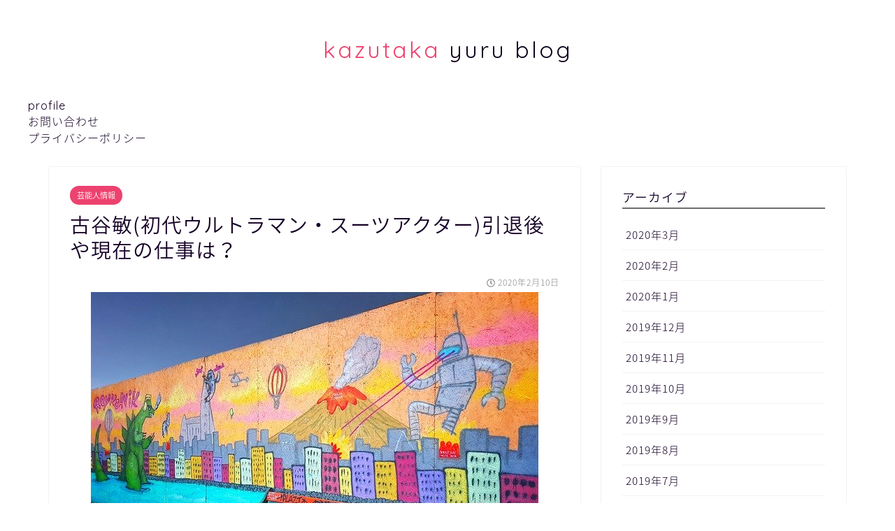

--- FILE ---
content_type: text/html; charset=UTF-8
request_url: https://kazu26coollady.com/first-ultraman-huruya-now/
body_size: 16720
content:
<!DOCTYPE html>
<html lang="ja">
<head prefix="og: http://ogp.me/ns# fb: http://ogp.me/ns/fb# article: http://ogp.me/ns/article#">
<meta charset="utf-8">
<meta http-equiv="X-UA-Compatible" content="IE=edge">
<meta name="viewport" content="width=device-width, initial-scale=1">
<!-- ここからOGP -->
<meta property="og:type" content="blog">
<meta property="og:description" content=" 元祖特撮でヒーローブームを巻き起こした『ウルトラマン』。 初代ウルトラマンの放送から50年以上経っていますが、実は初代ウルトラマンのスーツアクター(中の人)、 古谷敏(ふるやびん)さんは、現在もあるお仕事を"> 
<meta property="og:title" content="古谷敏(初代ウルトラマン・スーツアクター)引退後や現在の仕事は？｜かず日和。"> 
<meta property="og:url" content="https://kazu26coollady.com/first-ultraman-huruya-now/"> 
<meta property="og:image" content="https://kazu26coollady.com/wp-content/uploads/2020/02/street-art-2153248_640.jpg">
<meta property="og:site_name" content="かず日和。">
<meta property="fb:admins" content="">
<meta name="twitter:card" content="summary">
<!-- ここまでOGP --> 
<title>古谷敏(初代ウルトラマン・スーツアクター)引退後や現在の仕事は？｜かず日和。</title>
<meta name="description" itemprop="description" content=" 元祖特撮でヒーローブームを巻き起こした『ウルトラマン』。 初代ウルトラマンの放送から50年以上経っていますが、実は初代ウルトラマンのスーツアクター(中の人)、 古谷敏(ふるやびん)さんは、現在もあるお仕事を" >
<link rel="shortcut icon" href="https://kazu26coollady.com/wp-content/themes/jin/favicon.ico">
<link rel='dns-prefetch' href='//ajax.googleapis.com' />
<link rel='dns-prefetch' href='//cdnjs.cloudflare.com' />
<link rel='dns-prefetch' href='//platform-api.sharethis.com' />
<link rel='dns-prefetch' href='//use.fontawesome.com' />
<link rel='dns-prefetch' href='//s.w.org' />
<link rel="alternate" type="application/rss+xml" title="かず日和。 &raquo; フィード" href="https://kazu26coollady.com/feed/" />
<link rel="alternate" type="application/rss+xml" title="かず日和。 &raquo; コメントフィード" href="https://kazu26coollady.com/comments/feed/" />
<link rel="alternate" type="application/rss+xml" title="かず日和。 &raquo; 古谷敏(初代ウルトラマン・スーツアクター)引退後や現在の仕事は？ のコメントのフィード" href="https://kazu26coollady.com/first-ultraman-huruya-now/feed/" />
		<script type="text/javascript">
			window._wpemojiSettings = {"baseUrl":"https:\/\/s.w.org\/images\/core\/emoji\/12.0.0-1\/72x72\/","ext":".png","svgUrl":"https:\/\/s.w.org\/images\/core\/emoji\/12.0.0-1\/svg\/","svgExt":".svg","source":{"concatemoji":"https:\/\/kazu26coollady.com\/wp-includes\/js\/wp-emoji-release.min.js?ver=5.3.20"}};
			!function(e,a,t){var n,r,o,i=a.createElement("canvas"),p=i.getContext&&i.getContext("2d");function s(e,t){var a=String.fromCharCode;p.clearRect(0,0,i.width,i.height),p.fillText(a.apply(this,e),0,0);e=i.toDataURL();return p.clearRect(0,0,i.width,i.height),p.fillText(a.apply(this,t),0,0),e===i.toDataURL()}function c(e){var t=a.createElement("script");t.src=e,t.defer=t.type="text/javascript",a.getElementsByTagName("head")[0].appendChild(t)}for(o=Array("flag","emoji"),t.supports={everything:!0,everythingExceptFlag:!0},r=0;r<o.length;r++)t.supports[o[r]]=function(e){if(!p||!p.fillText)return!1;switch(p.textBaseline="top",p.font="600 32px Arial",e){case"flag":return s([127987,65039,8205,9895,65039],[127987,65039,8203,9895,65039])?!1:!s([55356,56826,55356,56819],[55356,56826,8203,55356,56819])&&!s([55356,57332,56128,56423,56128,56418,56128,56421,56128,56430,56128,56423,56128,56447],[55356,57332,8203,56128,56423,8203,56128,56418,8203,56128,56421,8203,56128,56430,8203,56128,56423,8203,56128,56447]);case"emoji":return!s([55357,56424,55356,57342,8205,55358,56605,8205,55357,56424,55356,57340],[55357,56424,55356,57342,8203,55358,56605,8203,55357,56424,55356,57340])}return!1}(o[r]),t.supports.everything=t.supports.everything&&t.supports[o[r]],"flag"!==o[r]&&(t.supports.everythingExceptFlag=t.supports.everythingExceptFlag&&t.supports[o[r]]);t.supports.everythingExceptFlag=t.supports.everythingExceptFlag&&!t.supports.flag,t.DOMReady=!1,t.readyCallback=function(){t.DOMReady=!0},t.supports.everything||(n=function(){t.readyCallback()},a.addEventListener?(a.addEventListener("DOMContentLoaded",n,!1),e.addEventListener("load",n,!1)):(e.attachEvent("onload",n),a.attachEvent("onreadystatechange",function(){"complete"===a.readyState&&t.readyCallback()})),(n=t.source||{}).concatemoji?c(n.concatemoji):n.wpemoji&&n.twemoji&&(c(n.twemoji),c(n.wpemoji)))}(window,document,window._wpemojiSettings);
		</script>
		<style type="text/css">
img.wp-smiley,
img.emoji {
	display: inline !important;
	border: none !important;
	box-shadow: none !important;
	height: 1em !important;
	width: 1em !important;
	margin: 0 .07em !important;
	vertical-align: -0.1em !important;
	background: none !important;
	padding: 0 !important;
}
</style>
	<link rel='stylesheet' id='yarppRelatedCss-css'  href='https://kazu26coollady.com/wp-content/plugins/yet-another-related-posts-plugin/style/related.css?ver=5.30.9' type='text/css' media='all' />
<link rel='stylesheet' id='wp-block-library-css'  href='https://kazu26coollady.com/wp-includes/css/dist/block-library/style.min.css?ver=5.3.20' type='text/css' media='all' />
<link rel='stylesheet' id='contact-form-7-css'  href='https://kazu26coollady.com/wp-content/plugins/contact-form-7/includes/css/styles.css?ver=5.1.7' type='text/css' media='all' />
<link rel='stylesheet' id='theme-style-css'  href='https://kazu26coollady.com/wp-content/themes/jin/style.css?ver=5.3.20' type='text/css' media='all' />
<link rel='stylesheet' id='fontawesome-style-css'  href='https://use.fontawesome.com/releases/v5.0.1/css/all.css?ver=5.3.20' type='text/css' media='all' />
<link rel='stylesheet' id='swiper-style-css'  href='https://cdnjs.cloudflare.com/ajax/libs/Swiper/4.0.7/css/swiper.min.css?ver=5.3.20' type='text/css' media='all' />
<link rel='stylesheet' id='aurora-heatmap-css'  href='https://kazu26coollady.com/wp-content/plugins/aurora-heatmap/style.css?ver=1.6.0' type='text/css' media='all' />
<link rel='stylesheet' id='jquery-lazyloadxt-spinner-css-css'  href='//kazu26coollady.com/wp-content/plugins/a3-lazy-load/assets/css/jquery.lazyloadxt.spinner.css?ver=5.3.20' type='text/css' media='all' />
<link rel='stylesheet' id='a3a3_lazy_load-css'  href='//kazu26coollady.com/wp-content/uploads/sass/a3_lazy_load.min.css?ver=1571899515' type='text/css' media='all' />
<script type='text/javascript'>
/* <![CDATA[ */
var aurora_heatmap = {"_mode":"reporter","ajax_url":"https:\/\/kazu26coollady.com\/wp-admin\/admin-ajax.php","action":"aurora_heatmap","interval":"10","stacks":"10","reports":"click_pc,click_mobile","debug":"0","ajax_delay_time":"3000"};
/* ]]> */
</script>
<script type='text/javascript' src='https://kazu26coollady.com/wp-content/plugins/aurora-heatmap/js/aurora-heatmap.min.js?ver=1.6.0'></script>
<script type='text/javascript' src='//platform-api.sharethis.com/js/sharethis.js#product=ga'></script>
<link rel='https://api.w.org/' href='https://kazu26coollady.com/wp-json/' />
<link rel="canonical" href="https://kazu26coollady.com/first-ultraman-huruya-now/" />
<link rel='shortlink' href='https://kazu26coollady.com/?p=2855' />
<link rel="alternate" type="application/json+oembed" href="https://kazu26coollady.com/wp-json/oembed/1.0/embed?url=https%3A%2F%2Fkazu26coollady.com%2Ffirst-ultraman-huruya-now%2F" />
<link rel="alternate" type="text/xml+oembed" href="https://kazu26coollady.com/wp-json/oembed/1.0/embed?url=https%3A%2F%2Fkazu26coollady.com%2Ffirst-ultraman-huruya-now%2F&#038;format=xml" />
        <!-- Copyright protection script -->
        <meta http-equiv="imagetoolbar" content="no">
        <script>
            /*<![CDATA[*/
            document.oncontextmenu = function () {
                return false;
            };
            /*]]>*/
        </script>
        <script type="text/javascript">
            /*<![CDATA[*/
            document.onselectstart = function () {
                event = event || window.event;
                var custom_input = event.target || event.srcElement;

                if (custom_input.type !== "text" && custom_input.type !== "textarea" && custom_input.type !== "password") {
                    return false;
                } else {
                    return true;
                }

            };
            if (window.sidebar) {
                document.onmousedown = function (e) {
                    var obj = e.target;
                    if (obj.tagName.toUpperCase() === 'SELECT'
                        || obj.tagName.toUpperCase() === "INPUT"
                        || obj.tagName.toUpperCase() === "TEXTAREA"
                        || obj.tagName.toUpperCase() === "PASSWORD") {
                        return true;
                    } else {
                        return false;
                    }
                };
            }
            window.onload = function () {
                document.body.style.webkitTouchCallout = 'none';
                document.body.style.KhtmlUserSelect = 'none';
            }
            /*]]>*/
        </script>
        <script type="text/javascript">
            /*<![CDATA[*/
            if (parent.frames.length > 0) {
                top.location.replace(document.location);
            }
            /*]]>*/
        </script>
        <script>
            /*<![CDATA[*/
            document.ondragstart = function () {
                return false;
            };
            /*]]>*/
        </script>
        <style type="text/css">

            * {
                -webkit-touch-callout: none;
                -webkit-user-select: none;
                -moz-user-select: none;
                user-select: none;
            }

            img {
                -webkit-touch-callout: none;
                -webkit-user-select: none;
                -moz-user-select: none;
                user-select: none;
            }

            input, textarea, select {
	            -webkit-user-select: auto;
            }

        </style>
        <!-- End Copyright protection script -->

        <!-- Source hidden -->

        	<style type="text/css">
		#wrapper{
						background-color: #ffffff;
						background-image: url();
		}
		.related-entry-headline-text span:before,
		#comment-title span:before,
		#reply-title span:before{
			background-color: #6d6d6d;
			border-color: #6d6d6d!important;
		}
		footer,
		#breadcrumb:after,
		#page-top a{	
			background-color: #4b4759;
		}
		.footer-inner a,
		#copyright,
		#copyright-center{
			border-color: #fff!important;
			color: #fff!important;
		}
		#footer-widget-area
		{
			border-color: #fff!important;
		}
		.page-top-footer a{
			color: #4b4759!important;
		}
				#breadcrumb ul li,
		#breadcrumb ul li a{
			color: #4b4759!important;
		}
		
		body,
		a,
		a:link,
		a:visited{
			color: #150026;
		}
		a:hover{
			color: #e22255;
		}
				.widget_nav_menu ul > li > a:before,
		.widget_categories ul > li > a:before,
		.widget_archive form:after,
		.widget_categories form:after,
		.widget_nav_menu ul > li > ul.sub-menu > li > a:before,
		.widget_categories ul > li > .children > li > a:before,
		.widget_nav_menu ul > li > ul.sub-menu > li > ul.sub-menu li > a:before,
		.widget_categories ul > li > .children > li > .children li > a:before{
			color: #6d6d6d;
		}
		footer .footer-widget,
		footer .footer-widget a,
		footer .footer-widget ul li,
		.footer-widget.widget_nav_menu ul > li > a:before,
		.footer-widget.widget_categories ul > li > a:before{
			color: #fff!important;
			border-color: #fff!important;
		}
		footer .footer-widget .widgettitle{
			color: #fff!important;
			border-color: #ed426f!important;
		}
		footer .widget_nav_menu ul .children .children li a:before,
		footer .widget_categories ul .children .children li a:before{
			background-color: #fff!important;
		}
		#drawernav a:hover,
		.post-list-title,
		#prev-next p,
		#toc_container .toc_list li a{
			color: #150026!important;
		}
		#header-box{
			background-color: #ffffff;
		}
		.pickup-contents:before{
			background-color: #ffffff!important;
		}
		.main-image-text{
			color: #555;
		}
		.main-image-text-sub{
			color: #555;
		}
		
						#site-info{
			padding-top: 50px!important;
			padding-bottom: 50px!important;
		}
				
		#site-info span a{
			color: #0e001c!important;
		}
		
				#headmenu .headsns .line a svg{
			fill: #000000!important;
		}
		#headmenu .headsns a,
		#headmenu{
			color: #000000!important;
			border-color:#000000!important;
		}
						.profile-follow .line-sns a svg{
			fill: #6d6d6d!important;
		}
		.profile-follow .line-sns a:hover svg{
			fill: #ed426f!important;
		}
		.profile-follow a{
			color: #6d6d6d!important;
			border-color:#6d6d6d!important;
		}
		.profile-follow a:hover,
		#headmenu .headsns a:hover{
			color:#ed426f!important;
			border-color:#ed426f!important;
		}
				.search-box:hover{
			color:#ed426f!important;
			border-color:#ed426f!important;
		}
				#header #headmenu .headsns .line a:hover svg{
			fill:#ed426f!important;
		}
		.cps-icon-bar,
		#navtoggle:checked + .sp-menu-open .cps-icon-bar{
			background-color: #0e001c;
		}
		#nav-container{
			background-color: #ffffff;
		}
		#drawernav ul.menu-box > li > a,
		#drawernav2 ul.menu-box > li > a,
		#drawernav3 ul.menu-box > li > a,
		#drawernav4 ul.menu-box > li > a,
		#drawernav5 ul.menu-box > li > a,
		#drawernav ul.menu-box > li.menu-item-has-children:after,
		#drawernav2 ul.menu-box > li.menu-item-has-children:after,
		#drawernav3 ul.menu-box > li.menu-item-has-children:after,
		#drawernav4 ul.menu-box > li.menu-item-has-children:after,
		#drawernav5 ul.menu-box > li.menu-item-has-children:after{
			color: #0d0015!important;
		}
		#drawernav ul.menu-box li a,
		#drawernav2 ul.menu-box li a,
		#drawernav3 ul.menu-box li a,
		#drawernav4 ul.menu-box li a,
		#drawernav5 ul.menu-box li a{
			font-size: 14px!important;
		}
		#drawernav3 ul.menu-box > li{
			color: #150026!important;
		}
		#drawernav4 .menu-box > .menu-item > a:after,
		#drawernav3 .menu-box > .menu-item > a:after,
		#drawernav .menu-box > .menu-item > a:after{
			background-color: #0d0015!important;
		}
		#drawernav2 .menu-box > .menu-item:hover,
		#drawernav5 .menu-box > .menu-item:hover{
			border-top-color: #6d6d6d!important;
		}
						@media (min-width: 768px) {
			.post-list-mag .post-list-item:not(:nth-child(2n)){
				margin-right: 2.6%;
			}
		}
				@media (min-width: 768px) {
			#tab-1:checked ~ .tabBtn-mag li [for="tab-1"]:after,
			#tab-2:checked ~ .tabBtn-mag li [for="tab-2"]:after,
			#tab-3:checked ~ .tabBtn-mag li [for="tab-3"]:after,
			#tab-4:checked ~ .tabBtn-mag li [for="tab-4"]:after{
				border-top-color: #6d6d6d!important;
			}
			.tabBtn-mag label{
				border-bottom-color: #6d6d6d!important;
			}
		}
		#tab-1:checked ~ .tabBtn-mag li [for="tab-1"],
		#tab-2:checked ~ .tabBtn-mag li [for="tab-2"],
		#tab-3:checked ~ .tabBtn-mag li [for="tab-3"],
		#tab-4:checked ~ .tabBtn-mag li [for="tab-4"],
		#prev-next a.next:after,
		#prev-next a.prev:after{
			
			background-color: #6d6d6d!important;
		}
		
		.swiper-slide .post-list-cat,
		.post-list-mag .post-list-cat,
		.post-list-mag3col .post-list-cat,
		.swiper-pagination-bullet-active,
		.pickup-cat,
		.post-list .post-list-cat,
		.more-cat-button a:hover span:before,
		#breadcrumb .bcHome a:hover span:before,
		.popular-item:nth-child(1) .pop-num,
		.popular-item:nth-child(2) .pop-num,
		.popular-item:nth-child(3) .pop-num{
			background-color: #ed426f!important;
		}
		.sidebar-btn a,
		.profile-sns-menu{
			background-color: #ed426f!important;
		}
		.sp-sns-menu a,
		.pickup-contents-box a:hover .pickup-title{
			border-color: #6d6d6d!important;
			color: #6d6d6d!important;
		}
				.pro-line svg{
			fill: #6d6d6d!important;
		}
		.cps-post-cat a,
		.meta-cat,
		.popular-cat{
			background-color: #ed426f!important;
			border-color: #ed426f!important;
		}
		.tagicon,
		.tag-box a,
		#toc_container .toc_list > li,
		#toc_container .toc_title{
			color: #6d6d6d!important;
		}
		.tag-box a,
		#toc_container:before{
			border-color: #6d6d6d!important;
		}
		.cps-post-cat a:hover{
			color: #e22255!important;
		}
		.pagination li:not([class*="current"]) a:hover,
		.widget_tag_cloud a:hover{
			background-color: #6d6d6d!important;
		}
		.nextpage a:hover span {
			color: #6d6d6d!important;
			border-color: #6d6d6d!important;
		}
		.cta-content:before{
			background-color: #393542!important;
		}
		.cta-text,
		.info-title{
			color: #fff!important;
		}
		#footer-widget-area.footer_style1 .widgettitle{
			border-color: #ed426f!important;
		}
		.sidebar_style1 .widgettitle,
		.sidebar_style5 .widgettitle{
			border-color: #6d6d6d!important;
		}
		.sidebar_style2 .widgettitle,
		.sidebar_style4 .widgettitle{
			background-color: #6d6d6d!important;
		}
		
		.tn-logo-size{
			font-size: 240%!important;
		}
		.tn-logo-size img{
			width: 240%!important;
		}
		.sp-logo-size{
			font-size: 120%!important;
		}
		.sp-logo-size img{
			width: 120%!important;
		}
				.cps-post-main ul > li:before,
		.cps-post-main ol > li:before{
			background-color: #ed426f!important;
		}
		.profile-card .profile-title{
			background-color: #6d6d6d!important;
		}
		.profile-card{
			border-color: #6d6d6d!important;
		}
		.cps-post-main a{
			color:#e22255;
		}
		.cps-post-main .marker{
			background: -webkit-linear-gradient( transparent 60%, #ffe2e9 0% ) ;
			background: linear-gradient( transparent 60%, #ffe2e9 0% ) ;
		}
		.cps-post-main .marker2{
			background: -webkit-linear-gradient( transparent 60%, #a9eaf2 0% ) ;
			background: linear-gradient( transparent 60%, #a9eaf2 0% ) ;
		}
		
		
		.simple-box1{
			border-color:#f79bb1!important;
		}
		.simple-box2{
			border-color:#f2375d!important;
		}
		.simple-box3{
			border-color:#e0697d!important;
		}
		.simple-box4{
			border-color:#7badd8!important;
		}
		.simple-box4:before{
			background-color: #7badd8;
		}
		.simple-box5{
			border-color:#e896c7!important;
		}
		.simple-box5:before{
			background-color: #e896c7;
		}
		.simple-box6{
			background-color:#fffdef!important;
		}
		.simple-box7{
			border-color:#def1f9!important;
		}
		.simple-box7:before{
			background-color:#def1f9!important;
		}
		.simple-box8{
			border-color:#96ddc1!important;
		}
		.simple-box8:before{
			background-color:#96ddc1!important;
		}
		.simple-box9:before{
			background-color:#e1c0e8!important;
		}
		.simple-box9:after{
			border-color:#e1c0e8 #e1c0e8 #fff #fff!important;
		}
		
		.kaisetsu-box1:before,
		.kaisetsu-box1-title{
			background-color:#ffb49e!important;
		}
		.kaisetsu-box2{
			border-color:#9acc1e!important;
		}
		.kaisetsu-box2-title{
			background-color:#9acc1e!important;
		}
		.kaisetsu-box4{
			border-color:#ea91a9!important;
		}
		.kaisetsu-box4-title{
			background-color:#ea91a9!important;
		}
		.kaisetsu-box5:before{
			background-color:#57b3ba!important;
		}
		.kaisetsu-box5-title{
			background-color:#57b3ba!important;
		}
		
		.concept-box1{
			border-color:#85db8f!important;
		}
		.concept-box1:after{
			background-color:#85db8f!important;
		}
		.concept-box1:before{
			content:"ポイント"!important;
			color:#85db8f!important;
		}
		.concept-box2{
			border-color:#f7cf6a!important;
		}
		.concept-box2:after{
			background-color:#f7cf6a!important;
		}
		.concept-box2:before{
			content:"注意点"!important;
			color:#f7cf6a!important;
		}
		.concept-box3{
			border-color:#86cee8!important;
		}
		.concept-box3:after{
			background-color:#86cee8!important;
		}
		.concept-box3:before{
			content:"良い例"!important;
			color:#86cee8!important;
		}
		.concept-box4{
			border-color:#ed8989!important;
		}
		.concept-box4:after{
			background-color:#ed8989!important;
		}
		.concept-box4:before{
			content:"悪い例"!important;
			color:#ed8989!important;
		}
		.concept-box5{
			border-color:#9e9e9e!important;
		}
		.concept-box5:after{
			background-color:#9e9e9e!important;
		}
		.concept-box5:before{
			content:"参考"!important;
			color:#9e9e9e!important;
		}
		.concept-box6{
			border-color:#8eaced!important;
		}
		.concept-box6:after{
			background-color:#8eaced!important;
		}
		.concept-box6:before{
			content:"メモ"!important;
			color:#8eaced!important;
		}
		
		.innerlink-box1,
		.blog-card{
			border-color:#ed426f!important;
		}
		.innerlink-box1-title{
			background-color:#ed426f!important;
			border-color:#ed426f!important;
		}
		.innerlink-box1:before,
		.blog-card-hl-box{
			background-color:#ed426f!important;
		}
		
		.color-button01 a,
		.color-button01 a:hover,
		.color-button01:before{
			background-color: #9acc1e!important;
		}
		.top-image-btn-color a,
		.top-image-btn-color a:hover,
		.top-image-btn-color:before{
			background-color: #ffcd44!important;
		}
		.color-button02 a,
		.color-button02 a:hover,
		.color-button02:before{
			background-color: #e22255!important;
		}
		
		.color-button01-big a,
		.color-button01-big a:hover,
		.color-button01-big:before{
			background-color: #e22255!important;
		}
		.color-button01-big a,
		.color-button01-big:before{
			border-radius: 5px!important;
		}
		.color-button01-big a{
			padding-top: 20px!important;
			padding-bottom: 20px!important;
		}
		
		.color-button02-big a,
		.color-button02-big a:hover,
		.color-button02-big:before{
			background-color: #e25178!important;
		}
		.color-button02-big a,
		.color-button02-big:before{
			border-radius: 40px!important;
		}
		.color-button02-big a{
			padding-top: 20px!important;
			padding-bottom: 20px!important;
		}
				.color-button01-big{
			width: 75%!important;
		}
		.color-button02-big{
			width: 75%!important;
		}
				
		
					.top-image-btn-color:before,
			.color-button01:before,
			.color-button02:before,
			.color-button01-big:before,
			.color-button02-big:before{
				bottom: -1px;
				left: -1px;
				width: 100%;
				height: 100%;
				border-radius: 6px;
				box-shadow: 0px 1px 5px 0px rgba(0, 0, 0, 0.25);
				-webkit-transition: all .4s;
				transition: all .4s;
			}
			.top-image-btn-color a:hover,
			.color-button01 a:hover,
			.color-button02 a:hover,
			.color-button01-big a:hover,
			.color-button02-big a:hover{
				-webkit-transform: translateY(2px);
				transform: translateY(2px);
				-webkit-filter: brightness(0.95);
				 filter: brightness(0.95);
			}
			.top-image-btn-color:hover:before,
			.color-button01:hover:before,
			.color-button02:hover:before,
			.color-button01-big:hover:before,
			.color-button02-big:hover:before{
				-webkit-transform: translateY(2px);
				transform: translateY(2px);
				box-shadow: none!important;
			}
				
		.h2-style01 h2,
		.h2-style02 h2:before,
		.h2-style03 h2,
		.h2-style04 h2:before,
		.h2-style05 h2,
		.h2-style07 h2:before,
		.h2-style07 h2:after,
		.h3-style03 h3:before,
		.h3-style02 h3:before,
		.h3-style05 h3:before,
		.h3-style07 h3:before,
		.h2-style08 h2:after,
		.h2-style10 h2:before,
		.h2-style10 h2:after,
		.h3-style02 h3:after,
		.h4-style02 h4:before{
			background-color: #6d6d6d!important;
		}
		.h3-style01 h3,
		.h3-style04 h3,
		.h3-style05 h3,
		.h3-style06 h3,
		.h4-style01 h4,
		.h2-style02 h2,
		.h2-style08 h2,
		.h2-style08 h2:before,
		.h2-style09 h2,
		.h4-style03 h4{
			border-color: #6d6d6d!important;
		}
		.h2-style05 h2:before{
			border-top-color: #6d6d6d!important;
		}
		.h2-style06 h2:before,
		.sidebar_style3 .widgettitle:after{
			background-image: linear-gradient(
				-45deg,
				transparent 25%,
				#6d6d6d 25%,
				#6d6d6d 50%,
				transparent 50%,
				transparent 75%,
				#6d6d6d 75%,
				#6d6d6d			);
		}
				
		@media all and (-ms-high-contrast:none){
			*::-ms-backdrop, .color-button01:before,
			.color-button02:before,
			.color-button01-big:before,
			.color-button02-big:before{
				background-color: #595857!important;
			}
		}
		
	</style>
		<style type="text/css" id="wp-custom-css">
			.proflink a{
	display:block;
	text-align:center;
	padding:7px 10px;
	background:#aaa;/*カラーは変更*/
	width:50%;
	margin:0 auto;
	margin-top:20px;
	border-radius:20px;
	border:3px double #fff;
	font-size:0.65rem;
	color:#fff;
}
.proflink a:hover{
		opacity:0.75;
}		</style>
		    

</head>
<body class="post-template-default single single-post postid-2855 single-format-standard" id="nts-style">
<div id="wrapper">

		
	
	<!--ヘッダー-->
	
			<div id="header-box" class="tn_on header-box animate">
	<div id="header" class="header-type2 header animate">
		
		<div id="site-info" class="ef">
												<span class="tn-logo-size"><a href='https://kazu26coollady.com/' title='かず日和。' rel='home'><span style="color:#ed426f">kazutaka</span> yuru blog</a></span>
									</div>

	
		

	</div>
</div>

<div id="scroll-content">
	
	<!--グローバルナビゲーション layout1-->
				<div id="nav-container">
			<div id="drawernav" class="ef">
				<nav class="menu"><ul>
<li class="page_item page-item-147"><a href="https://kazu26coollady.com/profile/">profile</a></li>
<li class="page_item page-item-132"><a href="https://kazu26coollady.com/contact/">お問い合わせ</a></li>
<li class="page_item page-item-57"><a href="https://kazu26coollady.com/privacy/">プライバシーポリシー</a></li>
</ul></nav>
			</div>
		</div>
				<!--グローバルナビゲーション layout1-->
			
	<!--ヘッダー-->

	<div class="clearfix"></div>

						
	<div id="contents">
		<div id="overlay"></div>
		<!--メインコンテンツ-->
			<main id="main-contents" class="main-contents article_style1 animate" itemprop="mainContentOfPage">
				<section class="cps-post-box hentry">
																	<article class="cps-post">
							<header class="cps-post-header">
																<span class="cps-post-cat category-%e8%8a%b8%e8%83%bd%e4%ba%ba%e6%83%85%e5%a0%b1" itemprop="keywords"><a href="https://kazu26coollady.com/category/%e8%8a%b8%e8%83%bd%e4%ba%ba%e6%83%85%e5%a0%b1/" style="background-color:!important;">芸能人情報</a></span>
																<h1 class="cps-post-title entry-title" itemprop="headline">古谷敏(初代ウルトラマン・スーツアクター)引退後や現在の仕事は？</h1>
								<div class="cps-post-meta vcard">
									<span class="writer fn" itemprop="author" itemscope itemtype="http://schema.org/Person"><span itemprop="name">kazutaka</span></span>
									<span class="cps-post-date-box">
											<span class="cps-post-date"><i class="far fa-clock" aria-hidden="true"></i>&nbsp;<time class="entry-date date published" datetime="2020-02-10T17:51:31+09:00">2020年2月10日</time></span>
	<time class="entry-date date updated" datetime=""></time>
									</span>
								</div>
								
							</header>
															<div class="cps-post-thumb" itemscope itemtype="http://schema.org/ImageObject">
									<img src="https://kazu26coollady.com/wp-content/uploads/2020/02/street-art-2153248_640.jpg" class="attachment-large_size size-large_size wp-post-image" alt="" srcset="https://kazu26coollady.com/wp-content/uploads/2020/02/street-art-2153248_640.jpg 640w, https://kazu26coollady.com/wp-content/uploads/2020/02/street-art-2153248_640-300x225.jpg 300w" sizes="(max-width: 640px) 100vw, 640px" />								</div>
																						<div class="share-top">
	<div class="sns-top">
		<ol>
			<!--ツイートボタン-->
							<li class="twitter"><a href="http://twitter.com/intent/tweet?url=https%3A%2F%2Fkazu26coollady.com%2Ffirst-ultraman-huruya-now%2F&text=%E5%8F%A4%E8%B0%B7%E6%95%8F%28%E5%88%9D%E4%BB%A3%E3%82%A6%E3%83%AB%E3%83%88%E3%83%A9%E3%83%9E%E3%83%B3%E3%83%BB%E3%82%B9%E3%83%BC%E3%83%84%E3%82%A2%E3%82%AF%E3%82%BF%E3%83%BC%29%E5%BC%95%E9%80%80%E5%BE%8C%E3%82%84%E7%8F%BE%E5%9C%A8%E3%81%AE%E4%BB%95%E4%BA%8B%E3%81%AF%EF%BC%9F&via=&tw_p=tweetbutton"><i class="fab fa-twitter"></i></a>
				</li>
						<!--Facebookボタン-->
							<li class="facebook">
				<a href="http://www.facebook.com/sharer.php?src=bm&u=https%3A%2F%2Fkazu26coollady.com%2Ffirst-ultraman-huruya-now%2F&t=%E5%8F%A4%E8%B0%B7%E6%95%8F%28%E5%88%9D%E4%BB%A3%E3%82%A6%E3%83%AB%E3%83%88%E3%83%A9%E3%83%9E%E3%83%B3%E3%83%BB%E3%82%B9%E3%83%BC%E3%83%84%E3%82%A2%E3%82%AF%E3%82%BF%E3%83%BC%29%E5%BC%95%E9%80%80%E5%BE%8C%E3%82%84%E7%8F%BE%E5%9C%A8%E3%81%AE%E4%BB%95%E4%BA%8B%E3%81%AF%EF%BC%9F" onclick="javascript:window.open(this.href, '', 'menubar=no,toolbar=no,resizable=yes,scrollbars=yes,height=300,width=600');return false;"><i class="fab fa-facebook-f" aria-hidden="true"></i></a>
				</li>
						<!--はてブボタン-->
							<li class="hatebu">
				<a href="http://b.hatena.ne.jp/add?mode=confirm&url=https%3A%2F%2Fkazu26coollady.com%2Ffirst-ultraman-huruya-now%2F" onclick="javascript:window.open(this.href, '', 'menubar=no,toolbar=no,resizable=yes,scrollbars=yes,height=400,width=510');return false;" ><i class="font-hatena"></i></a>
				</li>
						<!--Poketボタン-->
							<li class="pocket">
				<a href="http://getpocket.com/edit?url=https%3A%2F%2Fkazu26coollady.com%2Ffirst-ultraman-huruya-now%2F&title=%E5%8F%A4%E8%B0%B7%E6%95%8F%28%E5%88%9D%E4%BB%A3%E3%82%A6%E3%83%AB%E3%83%88%E3%83%A9%E3%83%9E%E3%83%B3%E3%83%BB%E3%82%B9%E3%83%BC%E3%83%84%E3%82%A2%E3%82%AF%E3%82%BF%E3%83%BC%29%E5%BC%95%E9%80%80%E5%BE%8C%E3%82%84%E7%8F%BE%E5%9C%A8%E3%81%AE%E4%BB%95%E4%BA%8B%E3%81%AF%EF%BC%9F"><i class="fab fa-get-pocket" aria-hidden="true"></i></a>
				</li>
							<li class="line">
				<a href="http://line.me/R/msg/text/?https%3A%2F%2Fkazu26coollady.com%2Ffirst-ultraman-huruya-now%2F"><svg version="1.1" xmlns="http://www.w3.org/2000/svg" xmlns:xlink="http://www.w3.org/1999/xlink" x="0px"
	 y="0px" viewBox="0 0 122.4 47.2" style="enable-background:new 0 0 122.4 47.2;" xml:space="preserve">
<path d="M77.4,28.4c0.1-5,0.2-9,0.2-13.1c0-3.2-0.1-6.3,0-9.5c0.1-3.1,1.6-4.6,4-4.6c2.2,0,4.2,1.9,4.6,4.5c0.1,0.8,0,1.7,0,2.5
	c0,10.3,0,20.6,0,31c0,0.7,0,1.3,0,2c-0.1,2.2-1.1,3.8-3.3,4.5c-2.2,0.7-4-0.1-5.3-1.9c-3.1-4.1-6.1-8.3-9.1-12.5
	c-2.8-3.8-5.7-7.7-9.1-12.2c-0.5,1.9-1,2.9-1,3.9c-0.1,5.3,0,10.7,0,16c0,1.2,0.1,2.4-0.1,3.5c-0.4,2.2-2,3.5-4.2,3.4
	c-2.1-0.1-3.9-1.4-4.2-3.5c-0.2-1-0.1-2-0.1-3c0-10.5,0-21,0-31.5c0-0.5,0-1,0-1.5c-0.1-2.5,1.2-4.2,3.4-5c2.2-0.9,3.9,0.5,5.2,2.1
	c2.5,3.1,4.7,6.4,7.1,9.6c3.1,4.3,6.2,8.6,9.4,12.9C75.4,26.7,76.1,27.2,77.4,28.4z"/>
<path d="M102.3,9.7c0,3.7,0,6.3,0,9.5c3.9,0,7.7-0.1,11.5,0c1.4,0,3,0.3,4.2,0.9c1.7,0.9,2.8,2.4,2.1,4.5c-0.6,1.9-1.8,3.1-4,3.1
	c-2.5,0-5,0-7.5,0c-1.8,0-3.6,0-6,0c-0.2,3.2-0.3,6.1-0.5,9.5c4.2,0,8.2-0.1,12.1,0.1c1.5,0.1,3.4,0.6,4.5,1.5
	c0.9,0.8,1.5,2.6,1.4,3.9c-0.1,1.7-1.6,3-3.4,3.1c-6.3,0.1-12.6,0.2-18.9,0c-3.3-0.1-4-1.1-4.1-4.5c-0.1-11.8-0.1-23.6,0-35.5
	c0-3.6,1.2-4.7,4.9-4.7c5.5-0.1,11-0.1,16.5,0c2.9,0,5.2,2.1,5.2,4.3c0,2.2-2.3,4.2-5.3,4.2C111,9.8,106.8,9.7,102.3,9.7z"/>
<path d="M10.3,37.4c1.5,0,2.6,0,3.7,0c3.5,0.1,7,0.1,10.4,0.5c2.7,0.3,4,2,3.9,4.3c-0.1,2-1.6,3.5-4,3.6C18.1,46,12,46,5.8,45.9
	c-2.8-0.1-4.1-1.6-4.1-4.6c-0.1-11.8-0.1-23.6,0-35.4c0-2.8,1.8-4.6,4.1-4.7c2.2,0,4.3,2,4.5,4.5c0.2,3,0.1,6,0.1,9
	C10.4,22,10.3,29.3,10.3,37.4z"/>
<path d="M33.7,23.4c0-5.7-0.1-11.3,0-17c0-3.5,1.8-5.4,4.5-5.3c2.2,0.1,4.1,2.4,4.1,5.4c0.1,11.5,0.1,23,0,34.4
	c0,3.3-1.6,4.9-4.3,4.8c-2.7,0-4.2-1.6-4.2-5C33.7,35.1,33.8,29.3,33.7,23.4C33.8,23.4,33.8,23.4,33.7,23.4z"/>
</svg>
</a>
				</li>
		</ol>
	</div>
</div>
<div class="clearfix"></div>
							
							<div class="cps-post-main-box">
								<div class="cps-post-main h2-style05 h3-style01 h4-style01 entry-content m-size m-size-sp" itemprop="articleBody">

									<div class="clearfix"></div>
	
									<p>&nbsp;</p>
<p>元祖特撮でヒーローブームを巻き起こした<strong>『ウルトラマン』</strong>。</p>
<p>初代ウルトラマンの放送から50年以上経っていますが、実は初代ウルトラマンのスーツアクター(中の人)、</p>
<p><span style="background-color: #ffff00;"><strong>古谷敏(ふるやびん)さん</strong></span>は、現在もあるお仕事をしていたのです！</p>
<p>古谷さんのウルトラマン引退後、現在のお仕事についてまとめました。<br />
<!--Ads1--></p>
<div id="toc_container" class="toc_white no_bullets"><p class="toc_title">Contents</p><ul class="toc_list"><li></li><li></li><li></li><li></li></ul></div>
<h2><span id="i">古谷敏はウルトラマン引退後、どんな仕事をしていた？</span></h2>
<p>古谷さんが『ウルトラマン』のスーツアクターや『ウルトラマンセブン』の役を終えると、ウルトラマン俳優を引退して、自分の事務所<strong>『ビンプロモーション』</strong>を設立。</p>
<p><span style="background-color: #ffff00;"><strong>『突撃!ヒューマン!!』</strong></span>という特撮モノにもアクション役で出演したり、全国で<strong>怪獣ショー</strong>も精力的に開催します。</p>
<img src="http://kazu26coollady.com/wp-content/uploads/2020/02/70407507_2499053737047176_8314841739007445537_n-300x300.jpg" alt="" width="300" height="300" class="aligncenter size-medium wp-image-2861" srcset="https://kazu26coollady.com/wp-content/uploads/2020/02/70407507_2499053737047176_8314841739007445537_n-300x300.jpg 300w, https://kazu26coollady.com/wp-content/uploads/2020/02/70407507_2499053737047176_8314841739007445537_n-150x150.jpg 150w, https://kazu26coollady.com/wp-content/uploads/2020/02/70407507_2499053737047176_8314841739007445537_n.jpg 400w" sizes="(max-width: 300px) 100vw, 300px" />
<p style="text-align: center;"><span style="font-size: 12px;">引用:hobby.red-cm.com</span></p>
<p>『突撃!ヒューマン!!』は、当時流行りだした『仮面ライダー』に人気をやや取られてしまいますが、根強いファンもそれなりにいたようです。</p>
<p>しかし、1991年にバブルが崩壊し、『ビンプロモーション』も借金を抱えて<strong>倒産</strong>。</p>
<p>しばらくは芸能界から姿を消し、アルバイト等で資金を作りますが、後にある展覧会を見に行った時に芸能関係者に声をかけられ、</p>
<p>2008年に<span style="background-color: #ffff00;"><strong>『ギララの逆襲　洞爺湖サミット危機一発』</strong></span>で俳優復帰を果たします。</p>
<img src="http://kazu26coollady.com/wp-content/uploads/2020/02/61ClyR0i4nL-300x300.jpg" alt="" width="300" height="300" class="aligncenter size-medium wp-image-2862" srcset="https://kazu26coollady.com/wp-content/uploads/2020/02/61ClyR0i4nL-300x300.jpg 300w, https://kazu26coollady.com/wp-content/uploads/2020/02/61ClyR0i4nL-150x150.jpg 150w, https://kazu26coollady.com/wp-content/uploads/2020/02/61ClyR0i4nL.jpg 500w" sizes="(max-width: 300px) 100vw, 300px" />
<p style="text-align: center;"><span style="font-size: 12px;">引用:amazon.co.jp</span></p>
<p> </p>
<div class="balloon-box balloon-left balloon-none balloon-bg-red clearfix">
<div class="balloon-icon "><img src="http://kazu26coollady.com/wp-content/uploads/2019/11/20191129_154038.jpg" alt="くまネエさん"></div>
<div class="icon-name">くまネエさん</div>
<div class="balloon-serif">
<div class="balloon-content"><strong>人知れない所でものすごい苦労をしてたのね…</strong></div>
</div></div>
<h2><span id="i-2">古谷敏は現在どんな仕事をしている？</span></h2>
<p>苦難を乗り越え、御年76歳になった古谷さん。</p>
<p>実は現在、不定期ですが<span style="background-color: #ffff00;"><strong>『ウルトラマン』関係のイベントやトークショー</strong></span>に参加していました！</p>
<img src="http://kazu26coollady.com/wp-content/uploads/2020/02/EQWniDuU4AAC2V5-169x300.jpg" alt="" width="169" height="300" class="aligncenter size-medium wp-image-2856" />
<p style="text-align: center;"><span style="font-size: 12px;">引用:twitter.com</span></p>
<p>古谷さんが参加した一番新しいトークショーは<strong>2020年2月9日。</strong>令和に入っても現役なんですね…！</p>
<p>実際にトークショーに参加したファンの方は…</p>
<div class="simple-box1">
<p>『半世紀前の作品に出演されている役者さんとお会いするのは奇跡に感じます。感動もひとしお。トーク内容も30分程度の割に充実して、これぞトークショーって感じで満足&#x1f917;』</p>
<p>『古谷敏さんのトークショー観覧できたのは良かったですねえ。』</p>
<p>『<span>古谷さん、真面目な印象を持ってたけどメチャクチャ面白い人だった(^^)</span>』</p>
<p>『<span>生スペシウム光線、八つ裂き光輪が見れて最高！！</span>』</p>
</div>
<p>など、お客さんのハートをばっちり掴んでいました！</p>
<p>また、『<span>観客は<strong>年配の男性が多めでした</strong></span>』と語る方も。</p>
<img src="http://kazu26coollady.com/wp-content/uploads/2020/02/EQTcwbzVUAE6Zma-169x300.jpg" alt="" width="169" height="300" class="aligncenter size-medium wp-image-2858" />
<p style="text-align: center;"><span style="font-size: 12px;">引用:twitter.com</span></p>
<p>少年時代にに魅了された方が、半世紀経って当時のヒーローを追いかけるのって感慨深いですね。<br />
<!--Ads2--></p>
<h2><span id="i-3">古谷敏は事務所を復活させて仕事していた？</span></h2>
<p>また、一度は潰れてしまった古谷さんの会社『ビンプロモーション』でしたが、復活を望むファンの声も多く、2016年に<span style="background-color: #ffff00;"><strong>『シンビンプロモーション』</strong></span>を設立。</p>
<img src="http://kazu26coollady.com/wp-content/uploads/2020/02/top_slider01-300x146.jpg" alt="" width="300" height="146" class="aligncenter size-medium wp-image-2857" />
<p style="text-align: center;"><span style="font-size: 12px;">引用:shinbin.jp</span></p>
<p>(代表取締役は<strong>古谷好子さん</strong>と別の方の名義になっていますが、古谷さんの結婚相手の名前は公表されていないこと、</p>
<p>また、所属タレントが古谷さんしかいないため、代表取締役は<strong>古谷さんの奥さん</strong>かと思われます。)</p>
<p>事務所のイベントでは<span class="marker"><strong>『W生誕祭』『古谷敏と行く夢のバス旅』『ランチトークショー』</strong></span>なども開催されていました！</p>
<img src="http://kazu26coollady.com/wp-content/uploads/2020/02/DeiOu5HU8AAw7GU-212x300.jpg" alt="" width="212" height="300" class="aligncenter size-medium wp-image-2859" />
<p style="text-align: center;"><span style="font-size: 12px;">引用:twitter.com</span></p>
<p>古谷さん、ポーズがまだまだ若々しいですね。</p>
<p>楽しい特撮トークだけでなく、<strong>古谷さんの現役時代のブロマイド</strong>まで販売されていたのだとか。長年のファンにはたまらないですね！</p>
<img src="http://kazu26coollady.com/wp-content/uploads/2020/02/Dhdn6tqVAAAgy4A-300x289.jpg" alt="" width="300" height="289" class="aligncenter size-medium wp-image-2860" srcset="https://kazu26coollady.com/wp-content/uploads/2020/02/Dhdn6tqVAAAgy4A-300x289.jpg 300w, https://kazu26coollady.com/wp-content/uploads/2020/02/Dhdn6tqVAAAgy4A.jpg 509w" sizes="(max-width: 300px) 100vw, 300px" />
<p style="text-align: center;"><span style="font-size: 12px;">引用:twitter.com</span></p>
<p> </p>
<div class="balloon-box balloon-left balloon-none balloon-bg-red clearfix">
<div class="balloon-icon "><img src="http://kazu26coollady.com/wp-content/uploads/2019/11/20191129_154038.jpg" alt="くまネエさん"></div>
<div class="icon-name">くまネエさん</div>
<div class="balloon-serif">
<div class="balloon-content"><strong>70代にしてはアクティブな人ね…！</strong></div>
</div></div>
<h2><span id="i-4">終わりに</span></h2>
<p>いかがでしたか？</p>
<p>昭和に生まれたヒーロー『ウルトラマン』が令和の時代になっても元気に活動している姿、特に『ウルトラマン』世代の方にも響くものがあるのでしょうね。</p>
<div class="balloon-box balloon-left balloon-none balloon-bg-red clearfix">
<div class="balloon-icon "><img src="http://kazu26coollady.com/wp-content/uploads/2019/11/20191129_154038.jpg" alt="くまネエさん"></div>
<div class="icon-name">くまネエさん</div>
<div class="balloon-serif">
<div class="balloon-content"><strong>生涯ヒーローを貫くってカッコいわね…！</strong></div>
</div></div>
<p>初代ウルトラマンファンの方、次のトークショーの機会があれば、ぜひ足を運んでみてはいかがでしょうか。</p>
<p>ご覧いただきありがとうございました。</p>
<div class='yarpp yarpp-related yarpp-related-website yarpp-related-none yarpp-template-list'>
<p>No related posts.</p>
</div>
									
																		
									
																		
									
									
									<div class="clearfix"></div>
<div class="adarea-box">
	</div>
									
																			<div class="share">
	<div class="sns">
		<ol>
			<!--ツイートボタン-->
							<li class="twitter"><a href="http://twitter.com/intent/tweet?url=https%3A%2F%2Fkazu26coollady.com%2Ffirst-ultraman-huruya-now%2F&text=%E5%8F%A4%E8%B0%B7%E6%95%8F%28%E5%88%9D%E4%BB%A3%E3%82%A6%E3%83%AB%E3%83%88%E3%83%A9%E3%83%9E%E3%83%B3%E3%83%BB%E3%82%B9%E3%83%BC%E3%83%84%E3%82%A2%E3%82%AF%E3%82%BF%E3%83%BC%29%E5%BC%95%E9%80%80%E5%BE%8C%E3%82%84%E7%8F%BE%E5%9C%A8%E3%81%AE%E4%BB%95%E4%BA%8B%E3%81%AF%EF%BC%9F&via=&tw_p=tweetbutton"><i class="fab fa-twitter"></i></a>
				</li>
						<!--Facebookボタン-->
							<li class="facebook">
				<a href="http://www.facebook.com/sharer.php?src=bm&u=https%3A%2F%2Fkazu26coollady.com%2Ffirst-ultraman-huruya-now%2F&t=%E5%8F%A4%E8%B0%B7%E6%95%8F%28%E5%88%9D%E4%BB%A3%E3%82%A6%E3%83%AB%E3%83%88%E3%83%A9%E3%83%9E%E3%83%B3%E3%83%BB%E3%82%B9%E3%83%BC%E3%83%84%E3%82%A2%E3%82%AF%E3%82%BF%E3%83%BC%29%E5%BC%95%E9%80%80%E5%BE%8C%E3%82%84%E7%8F%BE%E5%9C%A8%E3%81%AE%E4%BB%95%E4%BA%8B%E3%81%AF%EF%BC%9F" onclick="javascript:window.open(this.href, '', 'menubar=no,toolbar=no,resizable=yes,scrollbars=yes,height=300,width=600');return false;"><i class="fab fa-facebook-f" aria-hidden="true"></i></a>
				</li>
						<!--はてブボタン-->
							<li class="hatebu">
				<a href="http://b.hatena.ne.jp/add?mode=confirm&url=https%3A%2F%2Fkazu26coollady.com%2Ffirst-ultraman-huruya-now%2F" onclick="javascript:window.open(this.href, '', 'menubar=no,toolbar=no,resizable=yes,scrollbars=yes,height=400,width=510');return false;" ><i class="font-hatena"></i></a>
				</li>
						<!--Poketボタン-->
							<li class="pocket">
				<a href="http://getpocket.com/edit?url=https%3A%2F%2Fkazu26coollady.com%2Ffirst-ultraman-huruya-now%2F&title=%E5%8F%A4%E8%B0%B7%E6%95%8F%28%E5%88%9D%E4%BB%A3%E3%82%A6%E3%83%AB%E3%83%88%E3%83%A9%E3%83%9E%E3%83%B3%E3%83%BB%E3%82%B9%E3%83%BC%E3%83%84%E3%82%A2%E3%82%AF%E3%82%BF%E3%83%BC%29%E5%BC%95%E9%80%80%E5%BE%8C%E3%82%84%E7%8F%BE%E5%9C%A8%E3%81%AE%E4%BB%95%E4%BA%8B%E3%81%AF%EF%BC%9F"><i class="fab fa-get-pocket" aria-hidden="true"></i></a>
				</li>
							<li class="line">
				<a href="http://line.me/R/msg/text/?https%3A%2F%2Fkazu26coollady.com%2Ffirst-ultraman-huruya-now%2F"><svg version="1.1" xmlns="http://www.w3.org/2000/svg" xmlns:xlink="http://www.w3.org/1999/xlink" x="0px"
	 y="0px" viewBox="0 0 122.4 47.2" style="enable-background:new 0 0 122.4 47.2;" xml:space="preserve">
<path d="M77.4,28.4c0.1-5,0.2-9,0.2-13.1c0-3.2-0.1-6.3,0-9.5c0.1-3.1,1.6-4.6,4-4.6c2.2,0,4.2,1.9,4.6,4.5c0.1,0.8,0,1.7,0,2.5
	c0,10.3,0,20.6,0,31c0,0.7,0,1.3,0,2c-0.1,2.2-1.1,3.8-3.3,4.5c-2.2,0.7-4-0.1-5.3-1.9c-3.1-4.1-6.1-8.3-9.1-12.5
	c-2.8-3.8-5.7-7.7-9.1-12.2c-0.5,1.9-1,2.9-1,3.9c-0.1,5.3,0,10.7,0,16c0,1.2,0.1,2.4-0.1,3.5c-0.4,2.2-2,3.5-4.2,3.4
	c-2.1-0.1-3.9-1.4-4.2-3.5c-0.2-1-0.1-2-0.1-3c0-10.5,0-21,0-31.5c0-0.5,0-1,0-1.5c-0.1-2.5,1.2-4.2,3.4-5c2.2-0.9,3.9,0.5,5.2,2.1
	c2.5,3.1,4.7,6.4,7.1,9.6c3.1,4.3,6.2,8.6,9.4,12.9C75.4,26.7,76.1,27.2,77.4,28.4z"/>
<path d="M102.3,9.7c0,3.7,0,6.3,0,9.5c3.9,0,7.7-0.1,11.5,0c1.4,0,3,0.3,4.2,0.9c1.7,0.9,2.8,2.4,2.1,4.5c-0.6,1.9-1.8,3.1-4,3.1
	c-2.5,0-5,0-7.5,0c-1.8,0-3.6,0-6,0c-0.2,3.2-0.3,6.1-0.5,9.5c4.2,0,8.2-0.1,12.1,0.1c1.5,0.1,3.4,0.6,4.5,1.5
	c0.9,0.8,1.5,2.6,1.4,3.9c-0.1,1.7-1.6,3-3.4,3.1c-6.3,0.1-12.6,0.2-18.9,0c-3.3-0.1-4-1.1-4.1-4.5c-0.1-11.8-0.1-23.6,0-35.5
	c0-3.6,1.2-4.7,4.9-4.7c5.5-0.1,11-0.1,16.5,0c2.9,0,5.2,2.1,5.2,4.3c0,2.2-2.3,4.2-5.3,4.2C111,9.8,106.8,9.7,102.3,9.7z"/>
<path d="M10.3,37.4c1.5,0,2.6,0,3.7,0c3.5,0.1,7,0.1,10.4,0.5c2.7,0.3,4,2,3.9,4.3c-0.1,2-1.6,3.5-4,3.6C18.1,46,12,46,5.8,45.9
	c-2.8-0.1-4.1-1.6-4.1-4.6c-0.1-11.8-0.1-23.6,0-35.4c0-2.8,1.8-4.6,4.1-4.7c2.2,0,4.3,2,4.5,4.5c0.2,3,0.1,6,0.1,9
	C10.4,22,10.3,29.3,10.3,37.4z"/>
<path d="M33.7,23.4c0-5.7-0.1-11.3,0-17c0-3.5,1.8-5.4,4.5-5.3c2.2,0.1,4.1,2.4,4.1,5.4c0.1,11.5,0.1,23,0,34.4
	c0,3.3-1.6,4.9-4.3,4.8c-2.7,0-4.2-1.6-4.2-5C33.7,35.1,33.8,29.3,33.7,23.4C33.8,23.4,33.8,23.4,33.7,23.4z"/>
</svg>
</a>
				</li>
		</ol>
	</div>
</div>
<div class="clearfix"></div>
																		
									
															
								</div>
							</div>
						</article>
						
														</section>
				
																
								
<div class="toppost-list-box-simple">
<section class="related-entry-section toppost-list-box-inner">
		<div class="related-entry-headline">
		<div class="related-entry-headline-text ef"><span class="fa-headline"><i class="far fa-folder-open" aria-hidden="true"></i>RELATED POST</span></div>
	</div>
						<div class="post-list-mag3col-slide related-slide">
			<div class="swiper-container2">
				<ul class="swiper-wrapper">
					<li class="swiper-slide">
	<article class="post-list-item" itemscope itemtype="https://schema.org/BlogPosting">
		<a class="post-list-link" rel="bookmark" href="https://kazu26coollady.com/%e8%8d%92%e5%b7%9d%e9%ba%bb%e8%a1%a3%e3%80%90%e6%98%86%e8%99%ab%e3%82%92%e6%84%9b%e3%81%99%ef%bc%86%e9%a3%9f%e3%81%b9%e3%82%8b%e7%8f%be%e5%bd%b9%e7%9c%8b%e8%ad%b7%e5%b8%ab%e3%80%91%e3%81%a3%e3%81%a6/" itemprop='mainEntityOfPage'>
			<div class="post-list-inner">
				<div class="post-list-thumb" itemprop="image" itemscope itemtype="https://schema.org/ImageObject">
											<img src="https://kazu26coollady.com/wp-content/uploads/2019/10/zuDSC_1662_TP_V-640x360.jpg" class="attachment-small_size size-small_size wp-post-image" alt="" srcset="https://kazu26coollady.com/wp-content/uploads/2019/10/zuDSC_1662_TP_V-640x360.jpg 640w, https://kazu26coollady.com/wp-content/uploads/2019/10/zuDSC_1662_TP_V-320x180.jpg 320w, https://kazu26coollady.com/wp-content/uploads/2019/10/zuDSC_1662_TP_V-1280x720.jpg 1280w" sizes="(max-width: 640px) 100vw, 640px" />						<meta itemprop="url" content="https://kazu26coollady.com/wp-content/uploads/2019/10/zuDSC_1662_TP_V-640x360.jpg">
						<meta itemprop="width" content="480">
						<meta itemprop="height" content="270">
									</div>
				<div class="post-list-meta vcard">
										<span class="post-list-cat category-%e8%8a%b8%e8%83%bd%e4%ba%ba%e6%83%85%e5%a0%b1" style="background-color:!important;" itemprop="keywords">芸能人情報</span>
					
					<h2 class="post-list-title entry-title" itemprop="headline">荒川麻衣【昆虫を愛す＆食べる現役看護師】って誰？アウト×デラックス</h2>
											<span class="post-list-date date updated ef" itemprop="datePublished dateModified" datetime="2019-10-09" content="2019-10-09">2019年10月9日</span>
					
					<span class="writer fn" itemprop="author" itemscope itemtype="http://schema.org/Person"><span itemprop="name">kazutaka</span></span>

					<div class="post-list-publisher" itemprop="publisher" itemscope itemtype="https://schema.org/Organization">
						<span itemprop="logo" itemscope itemtype="https://schema.org/ImageObject">
						   <span itemprop="url" content="">
							  <img src="">
						   </span>
						</span>
						<span itemprop="name">かず日和。</span>
					</div>
				</div>
			</div>
		</a>
	</article>
</li>					<li class="swiper-slide">
	<article class="post-list-item" itemscope itemtype="https://schema.org/BlogPosting">
		<a class="post-list-link" rel="bookmark" href="https://kazu26coollady.com/mori-nana-song-cute/" itemprop='mainEntityOfPage'>
			<div class="post-list-inner">
				<div class="post-list-thumb" itemprop="image" itemscope itemtype="https://schema.org/ImageObject">
											<img src="https://kazu26coollady.com/wp-content/uploads/2020/01/frog-2240764_640-640x360.jpg" class="attachment-small_size size-small_size wp-post-image" alt="" srcset="https://kazu26coollady.com/wp-content/uploads/2020/01/frog-2240764_640-640x360.jpg 640w, https://kazu26coollady.com/wp-content/uploads/2020/01/frog-2240764_640-320x180.jpg 320w" sizes="(max-width: 640px) 100vw, 640px" />						<meta itemprop="url" content="https://kazu26coollady.com/wp-content/uploads/2020/01/frog-2240764_640-640x360.jpg">
						<meta itemprop="width" content="480">
						<meta itemprop="height" content="270">
									</div>
				<div class="post-list-meta vcard">
										<span class="post-list-cat category-%e8%8a%b8%e8%83%bd%e4%ba%ba%e6%83%85%e5%a0%b1" style="background-color:!important;" itemprop="keywords">芸能人情報</span>
					
					<h2 class="post-list-title entry-title" itemprop="headline">【Mステ】森七菜は歌が上手い＆可愛い？【天気の子声優】</h2>
											<span class="post-list-date date updated ef" itemprop="datePublished dateModified" datetime="2020-01-17" content="2020-01-17">2020年1月17日</span>
					
					<span class="writer fn" itemprop="author" itemscope itemtype="http://schema.org/Person"><span itemprop="name">kazutaka</span></span>

					<div class="post-list-publisher" itemprop="publisher" itemscope itemtype="https://schema.org/Organization">
						<span itemprop="logo" itemscope itemtype="https://schema.org/ImageObject">
						   <span itemprop="url" content="">
							  <img src="">
						   </span>
						</span>
						<span itemprop="name">かず日和。</span>
					</div>
				</div>
			</div>
		</a>
	</article>
</li>					<li class="swiper-slide">
	<article class="post-list-item" itemscope itemtype="https://schema.org/BlogPosting">
		<a class="post-list-link" rel="bookmark" href="https://kazu26coollady.com/yuui-ryouko-menhera/" itemprop='mainEntityOfPage'>
			<div class="post-list-inner">
				<div class="post-list-thumb" itemprop="image" itemscope itemtype="https://schema.org/ImageObject">
											<img src="https://kazu26coollady.com/wp-content/uploads/2019/12/stalker_woman-400x360.png" class="attachment-small_size size-small_size wp-post-image" alt="" />						<meta itemprop="url" content="https://kazu26coollady.com/wp-content/uploads/2019/12/stalker_woman-400x360.png">
						<meta itemprop="width" content="480">
						<meta itemprop="height" content="270">
									</div>
				<div class="post-list-meta vcard">
										<span class="post-list-cat category-%e8%8a%b8%e8%83%bd%e4%ba%ba%e6%83%85%e5%a0%b1" style="background-color:!important;" itemprop="keywords">芸能人情報</span>
					
					<h2 class="post-list-title entry-title" itemprop="headline">遊井亮子の元カレがメンヘラ化する理由は？さんま御殿出演！</h2>
											<span class="post-list-date date updated ef" itemprop="datePublished dateModified" datetime="2019-12-01" content="2019-12-01">2019年12月1日</span>
					
					<span class="writer fn" itemprop="author" itemscope itemtype="http://schema.org/Person"><span itemprop="name">kazutaka</span></span>

					<div class="post-list-publisher" itemprop="publisher" itemscope itemtype="https://schema.org/Organization">
						<span itemprop="logo" itemscope itemtype="https://schema.org/ImageObject">
						   <span itemprop="url" content="">
							  <img src="">
						   </span>
						</span>
						<span itemprop="name">かず日和。</span>
					</div>
				</div>
			</div>
		</a>
	</article>
</li>						</ul>
				<div class="swiper-pagination"></div>
				<div class="swiper-button-prev"></div>
				<div class="swiper-button-next"></div>
			</div>
		</div>
			</section>
</div>
<div class="clearfix"></div>
	

									
				
				
					<div id="prev-next" class="clearfix">
		
					<a class="prev" href="https://kazu26coollady.com/hujioka-hiroshi-child-ricchan/" title="藤岡弘の娘・長女『りっちゃん』は美人？将来の夢・男性のタイプは？">
				<div class="metabox">
											<img src="https://kazu26coollady.com/wp-content/uploads/2020/02/people-2560869_640-320x180.jpg" class="attachment-cps_thumbnails size-cps_thumbnails wp-post-image" alt="" srcset="https://kazu26coollady.com/wp-content/uploads/2020/02/people-2560869_640-320x180.jpg 320w, https://kazu26coollady.com/wp-content/uploads/2020/02/people-2560869_640-640x360.jpg 640w" sizes="(max-width: 320px) 100vw, 320px" />										
					<p>藤岡弘の娘・長女『りっちゃん』は美人？将来の夢・男性のタイプは？</p>
				</div>
			</a>
		

					<a class="next" href="https://kazu26coollady.com/hosoe-kentaro-24-softball/" title="細江健太郎が『24時間ソフトボール』で審判交代しない理由は?">
				<div class="metabox">
					<p>細江健太郎が『24時間ソフトボール』で審判交代しない理由は?</p>

											<img src="https://kazu26coollady.com/wp-content/uploads/2020/02/softball-1354947_640-320x180.jpg" class="attachment-cps_thumbnails size-cps_thumbnails wp-post-image" alt="" srcset="https://kazu26coollady.com/wp-content/uploads/2020/02/softball-1354947_640-320x180.jpg 320w, https://kazu26coollady.com/wp-content/uploads/2020/02/softball-1354947_640-640x360.jpg 640w" sizes="(max-width: 320px) 100vw, 320px" />									</div>
			</a>
		
	</div>
	<div class="clearfix"></div>
			</main>

		<!--サイドバー-->
<div id="sidebar" class="sideber sidebar_style1 animate" role="complementary" itemscope itemtype="http://schema.org/WPSideBar">
		
	<div id="archives-2" class="widget widget_archive"><div class="widgettitle ef">アーカイブ</div>		<ul>
				<li><a href='https://kazu26coollady.com/2020/03/'>2020年3月</a></li>
	<li><a href='https://kazu26coollady.com/2020/02/'>2020年2月</a></li>
	<li><a href='https://kazu26coollady.com/2020/01/'>2020年1月</a></li>
	<li><a href='https://kazu26coollady.com/2019/12/'>2019年12月</a></li>
	<li><a href='https://kazu26coollady.com/2019/11/'>2019年11月</a></li>
	<li><a href='https://kazu26coollady.com/2019/10/'>2019年10月</a></li>
	<li><a href='https://kazu26coollady.com/2019/09/'>2019年9月</a></li>
	<li><a href='https://kazu26coollady.com/2019/08/'>2019年8月</a></li>
	<li><a href='https://kazu26coollady.com/2019/07/'>2019年7月</a></li>
	<li><a href='https://kazu26coollady.com/2019/06/'>2019年6月</a></li>
		</ul>
			</div><div id="search-2" class="widget widget_search"><form class="search-box" role="search" method="get" id="searchform" action="https://kazu26coollady.com/">
	<input type="search" placeholder="キーワードを入力してEnter" class="text search-text" value="" name="s" id="s">
	<input type="submit" id="searchsubmit" value="&#xf002;">
</form>
</div><div id="widget-profile-3" class="widget widget-profile">		<div class="my-profile">
			<div class="myjob">ブロガー / 保育士</div>
			<div class="myname">かずたか</div>
			<div class="my-profile-thumb">		
				<a href="https://kazu26coollady.com/profile/"><img src="http://kazu26coollady.com/wp-content/uploads/2019/11/20191129_154336-150x150.jpg" /></a>
			</div>
			<div class="myintro">2014年…憧れだった保育士に！
今年で保育士6年目。
名前が紛らわしいけど女子。


「自分の収入だけで将来食べていけるの？」
と将来を不安に考えていた頃、ネットビジネスに出会う。

自分の未来を少しでも心豊かにしたい！ブロガーをしながらネットビジネス勉強中。


<div class="profile_link"> <a href="http://kazu26coollady.com/profile">プロフィール</a> </div></div>
					</div>
		</div>		<div id="recent-posts-2" class="widget widget_recent_entries">		<div class="widgettitle ef">最近の投稿</div>		<ul>
											<li>
					<a href="https://kazu26coollady.com/majo-taku-boukengo-model/">【魔女の宅急便】飛行船の名前は何？モデルは飛行船事故？</a>
									</li>
											<li>
					<a href="https://kazu26coollady.com/majo-taku-kiki-tombo-after/">【魔女の宅急便】キキとトンボはその後結婚していた？原作との違いは？</a>
									</li>
											<li>
					<a href="https://kazu26coollady.com/arashi-olympic-navigater/">嵐は活動休止延期？東京オリンピック2021のナビゲーターは誰？</a>
									</li>
											<li>
					<a href="https://kazu26coollady.com/majo-taku-model-matome/">【魔女の宅急便】舞台・コリコ(海の街)やパン屋モデルはどこ？</a>
									</li>
											<li>
					<a href="https://kazu26coollady.com/takao-hinata-cm-matome/">高尾日歌(プリティ電王 子役)出演CM・プロフィールまとめ！</a>
									</li>
					</ul>
		</div><div id="categories-2" class="widget widget_categories"><div class="widgettitle ef">カテゴリー</div>		<ul>
				<li class="cat-item cat-item-26"><a href="https://kazu26coollady.com/category/cm%e6%83%85%e5%a0%b1/">CM情報</a>
</li>
	<li class="cat-item cat-item-7"><a href="https://kazu26coollady.com/category/%e3%81%8a%e5%bd%b9%e7%ab%8b%e3%81%a1%e6%83%85%e5%a0%b1/">お役立ち情報</a>
</li>
	<li class="cat-item cat-item-27"><a href="https://kazu26coollady.com/category/%e3%81%8a%e7%ac%91%e3%81%84%e8%8a%b8%e4%ba%ba/">お笑い芸人</a>
</li>
	<li class="cat-item cat-item-20"><a href="https://kazu26coollady.com/category/anime/">アニメ情報</a>
</li>
	<li class="cat-item cat-item-17"><a href="https://kazu26coollady.com/category/%e3%82%a2%e3%83%bc%e3%83%86%e3%82%a3%e3%82%b9%e3%83%88%e6%83%85%e5%a0%b1/">アーティスト情報</a>
</li>
	<li class="cat-item cat-item-22"><a href="https://kazu26coollady.com/category/%e3%82%b8%e3%83%a3%e3%83%8b%e3%83%bc%e3%82%ba%e6%83%85%e5%a0%b1/">ジャニーズ情報</a>
</li>
	<li class="cat-item cat-item-19"><a href="https://kazu26coollady.com/category/%e3%82%b9%e3%83%9d%e3%83%bc%e3%83%84%e6%83%85%e5%a0%b1/">スポーツ情報</a>
</li>
	<li class="cat-item cat-item-13"><a href="https://kazu26coollady.com/category/%e3%83%86%e3%83%ac%e3%83%93%e7%95%aa%e7%b5%84/">テレビ番組</a>
</li>
	<li class="cat-item cat-item-9"><a href="https://kazu26coollady.com/category/%e3%83%88%e3%83%ac%e3%83%b3%e3%83%89%e6%83%85%e5%a0%b1/">トレンド情報</a>
</li>
	<li class="cat-item cat-item-16"><a href="https://kazu26coollady.com/category/%e3%83%8b%e3%83%a5%e3%83%bc%e3%82%b9%e9%80%9f%e5%a0%b1/">ニュース速報</a>
</li>
	<li class="cat-item cat-item-31"><a href="https://kazu26coollady.com/category/%e3%83%91%e3%83%bc%e3%82%af%e6%83%85%e5%a0%b1/">パーク情報</a>
</li>
	<li class="cat-item cat-item-29"><a href="https://kazu26coollady.com/category/%e3%83%9e%e3%83%b3%e3%82%ac%e6%83%85%e5%a0%b1/">マンガ情報</a>
</li>
	<li class="cat-item cat-item-23"><a href="https://kazu26coollady.com/category/%e3%83%a1%e3%83%b3%e3%82%bf%e3%83%ab%e3%83%98%e3%83%ab%e3%82%b9/">メンタルヘルス</a>
</li>
	<li class="cat-item cat-item-25"><a href="https://kazu26coollady.com/category/%e3%83%ad%e3%83%bc%e3%82%ab%e3%83%ab%e6%83%85%e5%a0%b1/">ローカル情報</a>
</li>
	<li class="cat-item cat-item-32"><a href="https://kazu26coollady.com/category/%e5%88%b6%e5%ba%a6%e6%83%85%e5%a0%b1/">制度情報</a>
</li>
	<li class="cat-item cat-item-28"><a href="https://kazu26coollady.com/category/%e5%a3%b0%e5%84%aa%e6%83%85%e5%a0%b1/">声優情報</a>
</li>
	<li class="cat-item cat-item-33"><a href="https://kazu26coollady.com/category/%e5%ad%90%e5%bd%b9%e6%83%85%e5%a0%b1/">子役情報</a>
</li>
	<li class="cat-item cat-item-4"><a href="https://kazu26coollady.com/category/%e5%ad%90%e8%82%b2%e3%81%a6/">子育て</a>
</li>
	<li class="cat-item cat-item-24"><a href="https://kazu26coollady.com/category/%e6%94%bf%e6%b2%bb%e6%83%85%e5%a0%b1/">政治情報</a>
</li>
	<li class="cat-item cat-item-14"><a href="https://kazu26coollady.com/category/%e6%98%a0%e7%94%bb%e6%83%85%e5%a0%b1/">映画情報</a>
</li>
	<li class="cat-item cat-item-1"><a href="https://kazu26coollady.com/category/%e6%9c%aa%e5%88%86%e9%a1%9e/">未分類</a>
</li>
	<li class="cat-item cat-item-30"><a href="https://kazu26coollady.com/category/%e7%be%8e%e5%ae%b9%e3%83%bb%e3%83%a1%e3%82%a4%e3%82%af%e6%83%85%e5%a0%b1/">美容・メイク情報</a>
</li>
	<li class="cat-item cat-item-18"><a href="https://kazu26coollady.com/category/%e8%88%9e%e5%8f%b0%e6%83%85%e5%a0%b1/">舞台情報</a>
</li>
	<li class="cat-item cat-item-15"><a href="https://kazu26coollady.com/category/%e8%8a%b8%e8%83%bd%e4%ba%ba%e6%83%85%e5%a0%b1/">芸能人情報</a>
</li>
	<li class="cat-item cat-item-21"><a href="https://kazu26coollady.com/category/%e9%a3%9f%e3%81%b9%e7%89%a9%e3%83%bb%e3%83%89%e3%83%aa%e3%83%b3%e3%82%af%e6%83%85%e5%a0%b1/">食べ物・ドリンク情報</a>
</li>
		</ul>
			</div>	
			</div>
	</div>
<div class="clearfix"></div>
	<!--フッター-->
			<div id="breadcrumb" class=""><ul itemprop="breadcrumb"><div class="page-top-footer"><a class="totop"><i class="fas fa-chevron-up" aria-hidden="true"></i></a></div><li class="bcHome" itemscope itemtype="http://data-vocabulary.org/Breadcrumb"><a href="https://kazu26coollady.com/" itemprop="url"><i class="fas fa-home space-i" aria-hidden="true"></i><span itemprop="title">HOME</span></a></li><li><i class="fa fa-angle-right space" aria-hidden="true"></i></li><li itemscope itemtype="http://data-vocabulary.org/Breadcrumb"><a href="https://kazu26coollady.com/category/%e8%8a%b8%e8%83%bd%e4%ba%ba%e6%83%85%e5%a0%b1/" itemprop="url"><span itemprop="title">芸能人情報</span></a></li><li><i class="fa fa-angle-right space" aria-hidden="true"></i></li><li>古谷敏(初代ウルトラマン・スーツアクター)引退後や現在の仕事は？</li></ul></div>			<footer role="contentinfo" itemscope itemtype="http://schema.org/WPFooter">
	
		<!--ここからフッターウィジェット-->
		
				
				
		
		<div class="clearfix"></div>
		
		<!--ここまでフッターウィジェット-->
	
					<div id="footer-box">
				<div class="footer-inner">
					<span id="copyright-center" itemprop="copyrightHolder"><i class="far fa-copyright" aria-hidden="true"></i>&nbsp;2019–2026&nbsp;&nbsp;かず日和。</span>
				</div>
			</div>
				<div class="clearfix"></div>
	</footer>
	
	
	
		
	</div><!--scroll-content-->
	
</div><!--wrapper-->

<script>
    jQuery(document).ready(function () {
		jQuery.post('https://kazu26coollady.com?ga_action=googleanalytics_get_script', {action: 'googleanalytics_get_script'}, function(response) {
			var s = document.createElement("script");
			s.type = "text/javascript";
			s.innerHTML = response;
			jQuery("head").append(s);
		});
    });
</script><script type='text/javascript' src='https://ajax.googleapis.com/ajax/libs/jquery/1.12.4/jquery.min.js?ver=5.3.20'></script>
<script type='text/javascript'>
/* <![CDATA[ */
var wpcf7 = {"apiSettings":{"root":"https:\/\/kazu26coollady.com\/wp-json\/contact-form-7\/v1","namespace":"contact-form-7\/v1"},"cached":"1"};
/* ]]> */
</script>
<script type='text/javascript' src='https://kazu26coollady.com/wp-content/plugins/contact-form-7/includes/js/scripts.js?ver=5.1.7'></script>
<script type='text/javascript'>
/* <![CDATA[ */
var tocplus = {"visibility_show":"show","visibility_hide":"hide","width":"Auto"};
/* ]]> */
</script>
<script type='text/javascript' src='https://kazu26coollady.com/wp-content/plugins/table-of-contents-plus/front.min.js?ver=2309'></script>
<script type='text/javascript' src='https://kazu26coollady.com/wp-content/themes/jin/js/common.js?ver=5.3.20'></script>
<script type='text/javascript' src='https://cdnjs.cloudflare.com/ajax/libs/Swiper/4.0.7/js/swiper.min.js?ver=5.3.20'></script>
<script type='text/javascript'>
/* <![CDATA[ */
var a3_lazyload_params = {"apply_images":"1","apply_videos":"1"};
/* ]]> */
</script>
<script type='text/javascript' src='//kazu26coollady.com/wp-content/plugins/a3-lazy-load/assets/js/jquery.lazyloadxt.extra.min.js?ver=2.3.2'></script>
<script type='text/javascript' src='//kazu26coollady.com/wp-content/plugins/a3-lazy-load/assets/js/jquery.lazyloadxt.srcset.min.js?ver=2.3.2'></script>
<script type='text/javascript'>
/* <![CDATA[ */
var a3_lazyload_extend_params = {"edgeY":"0","horizontal_container_classnames":""};
/* ]]> */
</script>
<script type='text/javascript' src='//kazu26coollady.com/wp-content/plugins/a3-lazy-load/assets/js/jquery.lazyloadxt.extend.js?ver=2.3.2'></script>
<script type='text/javascript' src='https://kazu26coollady.com/wp-includes/js/wp-embed.min.js?ver=5.3.20'></script>

<script>
	var mySwiper = new Swiper ('.swiper-container', {
		// Optional parameters
		loop: true,
		slidesPerView: 5,
		spaceBetween: 15,
		autoplay: {
			delay: 2700,
		},
		// If we need pagination
		pagination: {
			el: '.swiper-pagination',
		},

		// Navigation arrows
		navigation: {
			nextEl: '.swiper-button-next',
			prevEl: '.swiper-button-prev',
		},

		// And if we need scrollbar
		scrollbar: {
			el: '.swiper-scrollbar',
		},
		breakpoints: {
              1024: {
				slidesPerView: 4,
				spaceBetween: 15,
			},
              767: {
				slidesPerView: 2,
				spaceBetween: 10,
				centeredSlides : true,
				autoplay: {
					delay: 4200,
				},
			}
        }
	});
	
	var mySwiper2 = new Swiper ('.swiper-container2', {
	// Optional parameters
		loop: true,
		slidesPerView: 3,
		spaceBetween: 17,
		centeredSlides : true,
		autoplay: {
			delay: 4000,
		},

		// If we need pagination
		pagination: {
			el: '.swiper-pagination',
		},

		// Navigation arrows
		navigation: {
			nextEl: '.swiper-button-next',
			prevEl: '.swiper-button-prev',
		},

		// And if we need scrollbar
		scrollbar: {
			el: '.swiper-scrollbar',
		},

		breakpoints: {
			767: {
				slidesPerView: 2,
				spaceBetween: 10,
				centeredSlides : true,
				autoplay: {
					delay: 4200,
				},
			}
		}
	});

</script>
<div id="page-top">
	<a class="totop"><i class="fas fa-chevron-up"></i></a>
</div>

</body>
</html>

<script defer src="https://use.fontawesome.com/releases/v5.0.7/js/all.js"></script>
<link href="https://fonts.googleapis.com/css?family=Quicksand" rel="stylesheet">
<link href="https://fonts.googleapis.com/earlyaccess/notosansjapanese.css" rel="stylesheet" />
